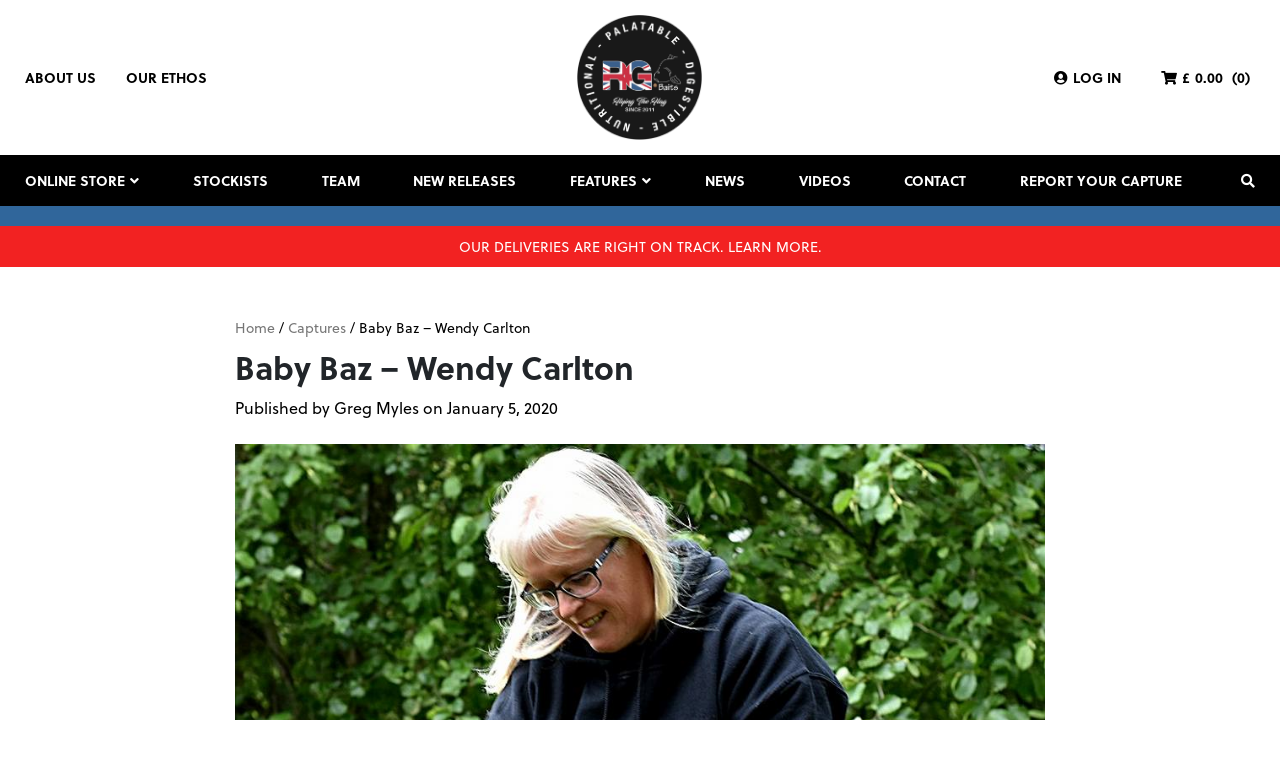

--- FILE ---
content_type: text/html; charset=UTF-8
request_url: https://rgbaits.co.uk/captures/baby-baz-wendy-carlton/
body_size: 9863
content:
<!doctype html>
<html lang="en-GB" class="no-js">
<head>
	<meta charset="UTF-8" />
	<title>  Baby Baz &#8211; Wendy Carlton : RG Baits</title>
	<meta http-equiv="X-UA-Compatible" content="IE=edge,chrome=1" />
	<meta name="viewport" content="width=device-width, initial-scale=1.0" />
	<meta name="description" content="Palatable, Digestible And Nutritional Carp Bait" />
	<meta name="format-detection" content="telephone=no" />
	<meta name='robots' content='max-image-preview:large' />
<link rel="alternate" title="oEmbed (JSON)" type="application/json+oembed" href="https://rgbaits.co.uk/wp-json/oembed/1.0/embed?url=https%3A%2F%2Frgbaits.co.uk%2Fcaptures%2Fbaby-baz-wendy-carlton%2F" />
<link rel="alternate" title="oEmbed (XML)" type="text/xml+oembed" href="https://rgbaits.co.uk/wp-json/oembed/1.0/embed?url=https%3A%2F%2Frgbaits.co.uk%2Fcaptures%2Fbaby-baz-wendy-carlton%2F&#038;format=xml" />
<style id='wp-img-auto-sizes-contain-inline-css' type='text/css'>
img:is([sizes=auto i],[sizes^="auto," i]){contain-intrinsic-size:3000px 1500px}
/*# sourceURL=wp-img-auto-sizes-contain-inline-css */
</style>

<link rel='stylesheet' id='formidable-css' href='https://rgbaits.co.uk/wp-content/plugins/formidable/css/formidableforms.css?ver=114304' media='all' />
<link rel='stylesheet' id='addify_csp_front_css-css' href='https://rgbaits.co.uk/wp-content/plugins/role-based-pricing-for-woocommerce//assets/css/addify_csp_front_css.css?ver=1.0' media='all' />
<style id='wp-emoji-styles-inline-css' type='text/css'>

	img.wp-smiley, img.emoji {
		display: inline !important;
		border: none !important;
		box-shadow: none !important;
		height: 1em !important;
		width: 1em !important;
		margin: 0 0.07em !important;
		vertical-align: -0.1em !important;
		background: none !important;
		padding: 0 !important;
	}
/*# sourceURL=wp-emoji-styles-inline-css */
</style>
<link rel='stylesheet' id='wp-block-library-css' href='https://rgbaits.co.uk/wp-includes/css/dist/block-library/style.min.css?ver=6.9' media='all' />
<link rel='stylesheet' id='wc-blocks-style-css' href='https://rgbaits.co.uk/wp-content/plugins/woocommerce/assets/client/blocks/wc-blocks.css?ver=wc-10.4.3' media='all' />
<style id='global-styles-inline-css' type='text/css'>
:root{--wp--preset--aspect-ratio--square: 1;--wp--preset--aspect-ratio--4-3: 4/3;--wp--preset--aspect-ratio--3-4: 3/4;--wp--preset--aspect-ratio--3-2: 3/2;--wp--preset--aspect-ratio--2-3: 2/3;--wp--preset--aspect-ratio--16-9: 16/9;--wp--preset--aspect-ratio--9-16: 9/16;--wp--preset--color--black: #000000;--wp--preset--color--cyan-bluish-gray: #abb8c3;--wp--preset--color--white: #ffffff;--wp--preset--color--pale-pink: #f78da7;--wp--preset--color--vivid-red: #cf2e2e;--wp--preset--color--luminous-vivid-orange: #ff6900;--wp--preset--color--luminous-vivid-amber: #fcb900;--wp--preset--color--light-green-cyan: #7bdcb5;--wp--preset--color--vivid-green-cyan: #00d084;--wp--preset--color--pale-cyan-blue: #8ed1fc;--wp--preset--color--vivid-cyan-blue: #0693e3;--wp--preset--color--vivid-purple: #9b51e0;--wp--preset--gradient--vivid-cyan-blue-to-vivid-purple: linear-gradient(135deg,rgb(6,147,227) 0%,rgb(155,81,224) 100%);--wp--preset--gradient--light-green-cyan-to-vivid-green-cyan: linear-gradient(135deg,rgb(122,220,180) 0%,rgb(0,208,130) 100%);--wp--preset--gradient--luminous-vivid-amber-to-luminous-vivid-orange: linear-gradient(135deg,rgb(252,185,0) 0%,rgb(255,105,0) 100%);--wp--preset--gradient--luminous-vivid-orange-to-vivid-red: linear-gradient(135deg,rgb(255,105,0) 0%,rgb(207,46,46) 100%);--wp--preset--gradient--very-light-gray-to-cyan-bluish-gray: linear-gradient(135deg,rgb(238,238,238) 0%,rgb(169,184,195) 100%);--wp--preset--gradient--cool-to-warm-spectrum: linear-gradient(135deg,rgb(74,234,220) 0%,rgb(151,120,209) 20%,rgb(207,42,186) 40%,rgb(238,44,130) 60%,rgb(251,105,98) 80%,rgb(254,248,76) 100%);--wp--preset--gradient--blush-light-purple: linear-gradient(135deg,rgb(255,206,236) 0%,rgb(152,150,240) 100%);--wp--preset--gradient--blush-bordeaux: linear-gradient(135deg,rgb(254,205,165) 0%,rgb(254,45,45) 50%,rgb(107,0,62) 100%);--wp--preset--gradient--luminous-dusk: linear-gradient(135deg,rgb(255,203,112) 0%,rgb(199,81,192) 50%,rgb(65,88,208) 100%);--wp--preset--gradient--pale-ocean: linear-gradient(135deg,rgb(255,245,203) 0%,rgb(182,227,212) 50%,rgb(51,167,181) 100%);--wp--preset--gradient--electric-grass: linear-gradient(135deg,rgb(202,248,128) 0%,rgb(113,206,126) 100%);--wp--preset--gradient--midnight: linear-gradient(135deg,rgb(2,3,129) 0%,rgb(40,116,252) 100%);--wp--preset--font-size--small: 13px;--wp--preset--font-size--medium: 20px;--wp--preset--font-size--large: 36px;--wp--preset--font-size--x-large: 42px;--wp--preset--spacing--20: 0.44rem;--wp--preset--spacing--30: 0.67rem;--wp--preset--spacing--40: 1rem;--wp--preset--spacing--50: 1.5rem;--wp--preset--spacing--60: 2.25rem;--wp--preset--spacing--70: 3.38rem;--wp--preset--spacing--80: 5.06rem;--wp--preset--shadow--natural: 6px 6px 9px rgba(0, 0, 0, 0.2);--wp--preset--shadow--deep: 12px 12px 50px rgba(0, 0, 0, 0.4);--wp--preset--shadow--sharp: 6px 6px 0px rgba(0, 0, 0, 0.2);--wp--preset--shadow--outlined: 6px 6px 0px -3px rgb(255, 255, 255), 6px 6px rgb(0, 0, 0);--wp--preset--shadow--crisp: 6px 6px 0px rgb(0, 0, 0);}:where(.is-layout-flex){gap: 0.5em;}:where(.is-layout-grid){gap: 0.5em;}body .is-layout-flex{display: flex;}.is-layout-flex{flex-wrap: wrap;align-items: center;}.is-layout-flex > :is(*, div){margin: 0;}body .is-layout-grid{display: grid;}.is-layout-grid > :is(*, div){margin: 0;}:where(.wp-block-columns.is-layout-flex){gap: 2em;}:where(.wp-block-columns.is-layout-grid){gap: 2em;}:where(.wp-block-post-template.is-layout-flex){gap: 1.25em;}:where(.wp-block-post-template.is-layout-grid){gap: 1.25em;}.has-black-color{color: var(--wp--preset--color--black) !important;}.has-cyan-bluish-gray-color{color: var(--wp--preset--color--cyan-bluish-gray) !important;}.has-white-color{color: var(--wp--preset--color--white) !important;}.has-pale-pink-color{color: var(--wp--preset--color--pale-pink) !important;}.has-vivid-red-color{color: var(--wp--preset--color--vivid-red) !important;}.has-luminous-vivid-orange-color{color: var(--wp--preset--color--luminous-vivid-orange) !important;}.has-luminous-vivid-amber-color{color: var(--wp--preset--color--luminous-vivid-amber) !important;}.has-light-green-cyan-color{color: var(--wp--preset--color--light-green-cyan) !important;}.has-vivid-green-cyan-color{color: var(--wp--preset--color--vivid-green-cyan) !important;}.has-pale-cyan-blue-color{color: var(--wp--preset--color--pale-cyan-blue) !important;}.has-vivid-cyan-blue-color{color: var(--wp--preset--color--vivid-cyan-blue) !important;}.has-vivid-purple-color{color: var(--wp--preset--color--vivid-purple) !important;}.has-black-background-color{background-color: var(--wp--preset--color--black) !important;}.has-cyan-bluish-gray-background-color{background-color: var(--wp--preset--color--cyan-bluish-gray) !important;}.has-white-background-color{background-color: var(--wp--preset--color--white) !important;}.has-pale-pink-background-color{background-color: var(--wp--preset--color--pale-pink) !important;}.has-vivid-red-background-color{background-color: var(--wp--preset--color--vivid-red) !important;}.has-luminous-vivid-orange-background-color{background-color: var(--wp--preset--color--luminous-vivid-orange) !important;}.has-luminous-vivid-amber-background-color{background-color: var(--wp--preset--color--luminous-vivid-amber) !important;}.has-light-green-cyan-background-color{background-color: var(--wp--preset--color--light-green-cyan) !important;}.has-vivid-green-cyan-background-color{background-color: var(--wp--preset--color--vivid-green-cyan) !important;}.has-pale-cyan-blue-background-color{background-color: var(--wp--preset--color--pale-cyan-blue) !important;}.has-vivid-cyan-blue-background-color{background-color: var(--wp--preset--color--vivid-cyan-blue) !important;}.has-vivid-purple-background-color{background-color: var(--wp--preset--color--vivid-purple) !important;}.has-black-border-color{border-color: var(--wp--preset--color--black) !important;}.has-cyan-bluish-gray-border-color{border-color: var(--wp--preset--color--cyan-bluish-gray) !important;}.has-white-border-color{border-color: var(--wp--preset--color--white) !important;}.has-pale-pink-border-color{border-color: var(--wp--preset--color--pale-pink) !important;}.has-vivid-red-border-color{border-color: var(--wp--preset--color--vivid-red) !important;}.has-luminous-vivid-orange-border-color{border-color: var(--wp--preset--color--luminous-vivid-orange) !important;}.has-luminous-vivid-amber-border-color{border-color: var(--wp--preset--color--luminous-vivid-amber) !important;}.has-light-green-cyan-border-color{border-color: var(--wp--preset--color--light-green-cyan) !important;}.has-vivid-green-cyan-border-color{border-color: var(--wp--preset--color--vivid-green-cyan) !important;}.has-pale-cyan-blue-border-color{border-color: var(--wp--preset--color--pale-cyan-blue) !important;}.has-vivid-cyan-blue-border-color{border-color: var(--wp--preset--color--vivid-cyan-blue) !important;}.has-vivid-purple-border-color{border-color: var(--wp--preset--color--vivid-purple) !important;}.has-vivid-cyan-blue-to-vivid-purple-gradient-background{background: var(--wp--preset--gradient--vivid-cyan-blue-to-vivid-purple) !important;}.has-light-green-cyan-to-vivid-green-cyan-gradient-background{background: var(--wp--preset--gradient--light-green-cyan-to-vivid-green-cyan) !important;}.has-luminous-vivid-amber-to-luminous-vivid-orange-gradient-background{background: var(--wp--preset--gradient--luminous-vivid-amber-to-luminous-vivid-orange) !important;}.has-luminous-vivid-orange-to-vivid-red-gradient-background{background: var(--wp--preset--gradient--luminous-vivid-orange-to-vivid-red) !important;}.has-very-light-gray-to-cyan-bluish-gray-gradient-background{background: var(--wp--preset--gradient--very-light-gray-to-cyan-bluish-gray) !important;}.has-cool-to-warm-spectrum-gradient-background{background: var(--wp--preset--gradient--cool-to-warm-spectrum) !important;}.has-blush-light-purple-gradient-background{background: var(--wp--preset--gradient--blush-light-purple) !important;}.has-blush-bordeaux-gradient-background{background: var(--wp--preset--gradient--blush-bordeaux) !important;}.has-luminous-dusk-gradient-background{background: var(--wp--preset--gradient--luminous-dusk) !important;}.has-pale-ocean-gradient-background{background: var(--wp--preset--gradient--pale-ocean) !important;}.has-electric-grass-gradient-background{background: var(--wp--preset--gradient--electric-grass) !important;}.has-midnight-gradient-background{background: var(--wp--preset--gradient--midnight) !important;}.has-small-font-size{font-size: var(--wp--preset--font-size--small) !important;}.has-medium-font-size{font-size: var(--wp--preset--font-size--medium) !important;}.has-large-font-size{font-size: var(--wp--preset--font-size--large) !important;}.has-x-large-font-size{font-size: var(--wp--preset--font-size--x-large) !important;}
/*# sourceURL=global-styles-inline-css */
</style>

<style id='classic-theme-styles-inline-css' type='text/css'>
/*! This file is auto-generated */
.wp-block-button__link{color:#fff;background-color:#32373c;border-radius:9999px;box-shadow:none;text-decoration:none;padding:calc(.667em + 2px) calc(1.333em + 2px);font-size:1.125em}.wp-block-file__button{background:#32373c;color:#fff;text-decoration:none}
/*# sourceURL=/wp-includes/css/classic-themes.min.css */
</style>
<link rel='stylesheet' id='woocommerce-layout-css' href='https://rgbaits.co.uk/wp-content/plugins/woocommerce/assets/css/woocommerce-layout.css?ver=10.4.3' media='all' />
<link rel='stylesheet' id='woocommerce-smallscreen-css' href='https://rgbaits.co.uk/wp-content/plugins/woocommerce/assets/css/woocommerce-smallscreen.css?ver=10.4.3' media='only screen and (max-width: 768px)' />
<link rel='stylesheet' id='woocommerce-general-css' href='https://rgbaits.co.uk/wp-content/plugins/woocommerce/assets/css/woocommerce.css?ver=10.4.3' media='all' />
<style id='woocommerce-inline-inline-css' type='text/css'>
.woocommerce form .form-row .required { visibility: visible; }
/*# sourceURL=woocommerce-inline-inline-css */
</style>
<link rel='stylesheet' id='styles-css' href='https://rgbaits.co.uk/wp-content/themes/rgbaits/assets/css/stylesheet.css?ver=1.05.0' media='all' />
<script type="text/javascript" src="https://rgbaits.co.uk/wp-content/themes/rgbaits/assets/js/bundle.js?ver=6.9" id="bundle-js"></script>
<script type="text/javascript" src="https://rgbaits.co.uk/wp-content/themes/rgbaits/assets/js/main.js?ver=6.9" id="main-js"></script>
<script type="text/javascript" src="https://rgbaits.co.uk/wp-content/plugins/role-based-pricing-for-woocommerce/assets/js/addify_csp_front_js.js?ver=1.0" id="af_csp_front_js-js"></script>
<script type="text/javascript" id="my-ajax-script-js-extra">
/* <![CDATA[ */
var myAjaxObject = {"ajaxUrl":"https://rgbaits.co.uk/wp-admin/admin-ajax.php","nonce":"ac1e99e0e2"};
//# sourceURL=my-ajax-script-js-extra
/* ]]> */
</script>
<script type="text/javascript" src="https://rgbaits.co.uk/wp-content/plugins/role-based-pricing-for-woocommerce/includes/../assets/js/addify_csp_front_js.js?ver=1.0.0" id="my-ajax-script-js"></script>
<script type="text/javascript" src="https://rgbaits.co.uk/wp-content/plugins/woocommerce/assets/js/jquery-blockui/jquery.blockUI.min.js?ver=2.7.0-wc.10.4.3" id="wc-jquery-blockui-js" defer="defer" data-wp-strategy="defer"></script>
<script type="text/javascript" id="wc-add-to-cart-js-extra">
/* <![CDATA[ */
var wc_add_to_cart_params = {"ajax_url":"/wp-admin/admin-ajax.php","wc_ajax_url":"/?wc-ajax=%%endpoint%%","i18n_view_cart":"View basket","cart_url":"https://rgbaits.co.uk/basket/","is_cart":"","cart_redirect_after_add":"no"};
//# sourceURL=wc-add-to-cart-js-extra
/* ]]> */
</script>
<script type="text/javascript" src="https://rgbaits.co.uk/wp-content/plugins/woocommerce/assets/js/frontend/add-to-cart.min.js?ver=10.4.3" id="wc-add-to-cart-js" defer="defer" data-wp-strategy="defer"></script>
<script type="text/javascript" src="https://rgbaits.co.uk/wp-content/plugins/woocommerce/assets/js/js-cookie/js.cookie.min.js?ver=2.1.4-wc.10.4.3" id="wc-js-cookie-js" defer="defer" data-wp-strategy="defer"></script>
<script type="text/javascript" id="woocommerce-js-extra">
/* <![CDATA[ */
var woocommerce_params = {"ajax_url":"/wp-admin/admin-ajax.php","wc_ajax_url":"/?wc-ajax=%%endpoint%%","i18n_password_show":"Show password","i18n_password_hide":"Hide password"};
//# sourceURL=woocommerce-js-extra
/* ]]> */
</script>
<script type="text/javascript" src="https://rgbaits.co.uk/wp-content/plugins/woocommerce/assets/js/frontend/woocommerce.min.js?ver=10.4.3" id="woocommerce-js" defer="defer" data-wp-strategy="defer"></script>
<script type="text/javascript" id="WCPAY_ASSETS-js-extra">
/* <![CDATA[ */
var wcpayAssets = {"url":"https://rgbaits.co.uk/wp-content/plugins/woocommerce-payments/dist/"};
//# sourceURL=WCPAY_ASSETS-js-extra
/* ]]> */
</script>
<link rel="https://api.w.org/" href="https://rgbaits.co.uk/wp-json/" /><link rel="alternate" title="JSON" type="application/json" href="https://rgbaits.co.uk/wp-json/wp/v2/posts/7531" /><script type="text/javascript">document.documentElement.className += " js";</script>
	<noscript><style>.woocommerce-product-gallery{ opacity: 1 !important; }</style></noscript>
	<link rel="icon" href="https://rgbaits.co.uk/wp-content/uploads/2024/03/cropped-logo-32x32.png" sizes="32x32" />
<link rel="icon" href="https://rgbaits.co.uk/wp-content/uploads/2024/03/cropped-logo-192x192.png" sizes="192x192" />
<link rel="apple-touch-icon" href="https://rgbaits.co.uk/wp-content/uploads/2024/03/cropped-logo-180x180.png" />
<meta name="msapplication-TileImage" content="https://rgbaits.co.uk/wp-content/uploads/2024/03/cropped-logo-270x270.png" />
		<style type="text/css" id="wp-custom-css">
			.offer p {
	text-align: center;
}

.woocommerce #payment #place_order {
	color: #fff;
	cursor: pointer;
}

.article img {
max-width: 390px;
	max-height: 260px;
}

.woocommerce div.product .sku-reviews {
display: none;
}		</style>
			<link rel="stylesheet" href="https://use.typekit.net/vwr5fnk.css"/>
	<link href="https://fonts.googleapis.com/css?family=Oswald&display=swap" rel="stylesheet"/>
	<script type="text/javascript" src="//s7.addthis.com/js/300/addthis_widget.js#pubid=ra-5de6b334a67ff045"></script>
</head>
<body data-rsssl=1 class="wp-singular post-template-default single single-post postid-7531 single-format-standard wp-theme-rgbaits theme-rgbaits woocommerce-no-js">
	<header>
		<div class="header__top">
			<div class="container">
				<div class="row align-items-center d-flex">
					<div class="col-4 d-lg-none">
						<button class="hamburger hamburger--collapse" type="button">
						<span class="hamburger-box">
							<span class="hamburger-inner"></span>
						</span>
					</button>
					</div>
					<div class="col-lg-4 d-none d-lg-block">
						<ul id="main-nav" class="header__nav header__nav--about"><li id="menu-item-4489" class="menu-item menu-item-type-post_type menu-item-object-page menu-item-4489"><a href="https://rgbaits.co.uk/about/">About Us</a></li>
<li id="menu-item-4488" class="menu-item menu-item-type-post_type menu-item-object-page menu-item-4488"><a href="https://rgbaits.co.uk/our-ethos/">Our Ethos</a></li>
</ul>					</div>
					<div class="col-lg-4 col-4">
						<a class="header__logo" href="https://rgbaits.co.uk">
							<img src="/wp-content/uploads/2022/03/logo.png" alt="RG Baits Logo" width="125" height="125" />
						</a>
					</div>
					<div class="col-lg-4 col-4">
						<ul class="header__nav header__nav--account">
							<li>
																		<a href="https://rgbaits.co.uk/my-account/"><i class="fas fa-user-circle"></i> <span class="d-none d-lg-block">Log In</span></a>
									
				            </li>
                            <li>
                                <a href="https://rgbaits.co.uk/basket/" title="View Shopping Cart">
                                    <i class="fas fa-shopping-cart"></i> <span class="d-none d-lg-block"><span class="woocommerce-Price-amount amount"><bdi><span class="woocommerce-Price-currencySymbol">&pound;</span>0.00</bdi></span> (0)</span>
                                </a>
                            </li>
                        </ul>
                    </div>
                </div>
            </div>
        </div>
        <div class="header__main d-none d-lg-flex">
            <div class="container">
                <div class="row">
                    <div class="col">
                        <nav>
                            <ul id="main-nav" class="header__nav header__nav--main"><li id="menu-item-54305" class="menu-item menu-item-type-custom menu-item-object-custom menu-item-has-children menu-item-54305"><a href="/shop/">Online Store</a>
<ul class="sub-menu">
	<li id="menu-item-27809" class="menu-item menu-item-type-taxonomy menu-item-object-product_cat menu-item-27809"><a href="https://rgbaits.co.uk/product-category/red-sea-squid/">Red Sea Squid</a></li>
	<li id="menu-item-5849" class="menu-item menu-item-type-taxonomy menu-item-object-product_cat menu-item-5849"><a href="https://rgbaits.co.uk/product-category/arctic-crab/" title="The Formula + Arctic Crab">Arctic Crab</a></li>
	<li id="menu-item-5851" class="menu-item menu-item-type-taxonomy menu-item-object-product_cat menu-item-5851"><a href="https://rgbaits.co.uk/product-category/vita-lac/">Vita-Lac</a></li>
	<li id="menu-item-27965" class="menu-item menu-item-type-taxonomy menu-item-object-product_cat menu-item-27965"><a href="https://rgbaits.co.uk/product-category/hot-shrimp-liver/">Hot Shrimp + Liver</a></li>
	<li id="menu-item-20439" class="menu-item menu-item-type-taxonomy menu-item-object-product_cat menu-item-20439"><a href="https://rgbaits.co.uk/product-category/the-decade-specials/">The Decade Specials</a></li>
	<li id="menu-item-20441" class="menu-item menu-item-type-taxonomy menu-item-object-product_cat menu-item-20441"><a href="https://rgbaits.co.uk/product-category/the-naturals-range/">The Naturals Range</a></li>
	<li id="menu-item-5847" class="menu-item menu-item-type-taxonomy menu-item-object-product_cat menu-item-5847"><a href="https://rgbaits.co.uk/product-category/high-class-hook-baits/" title="Hand Rolled">Hookbaits &#8211; High Class</a></li>
	<li id="menu-item-5844" class="menu-item menu-item-type-taxonomy menu-item-object-product_cat menu-item-5844"><a href="https://rgbaits.co.uk/product-category/the-liquids-range/">The Liquids Range</a></li>
	<li id="menu-item-5845" class="menu-item menu-item-type-taxonomy menu-item-object-product_cat menu-item-5845"><a href="https://rgbaits.co.uk/product-category/merchandise/">Merchandise</a></li>
</ul>
</li>
<li id="menu-item-4497" class="menu-item menu-item-type-post_type menu-item-object-page menu-item-4497"><a href="https://rgbaits.co.uk/stockists/">Stockists</a></li>
<li id="menu-item-4560" class="menu-item menu-item-type-custom menu-item-object-custom menu-item-4560"><a href="/team">Team</a></li>
<li id="menu-item-6853" class="menu-item menu-item-type-taxonomy menu-item-object-product_cat menu-item-6853"><a href="https://rgbaits.co.uk/product-category/online-store2/new-releases/">New Releases</a></li>
<li id="menu-item-8592" class="menu-item menu-item-type-custom menu-item-object-custom menu-item-has-children menu-item-8592"><a href="#">Features</a>
<ul class="sub-menu">
	<li id="menu-item-4500" class="menu-item menu-item-type-taxonomy menu-item-object-category menu-item-4500"><a href="https://rgbaits.co.uk/category/articles/">Articles</a></li>
	<li id="menu-item-6873" class="menu-item menu-item-type-taxonomy menu-item-object-category menu-item-6873"><a href="https://rgbaits.co.uk/category/hints-tips/" title="Hints &#038; Tips">Hints &amp; Tips</a></li>
	<li id="menu-item-6874" class="menu-item menu-item-type-taxonomy menu-item-object-category menu-item-6874"><a href="https://rgbaits.co.uk/category/product-focus/">Product Focus</a></li>
	<li id="menu-item-7045" class="menu-item menu-item-type-taxonomy menu-item-object-category current-post-ancestor current-menu-parent current-post-parent menu-item-7045"><a href="https://rgbaits.co.uk/category/captures/">Captures</a></li>
</ul>
</li>
<li id="menu-item-4501" class="menu-item menu-item-type-taxonomy menu-item-object-category menu-item-4501"><a href="https://rgbaits.co.uk/category/news/">News</a></li>
<li id="menu-item-4502" class="menu-item menu-item-type-taxonomy menu-item-object-category menu-item-4502"><a href="https://rgbaits.co.uk/category/videos/">Videos</a></li>
<li id="menu-item-4496" class="menu-item menu-item-type-post_type menu-item-object-page menu-item-4496"><a href="https://rgbaits.co.uk/contact/">Contact</a></li>
<li id="menu-item-4505" class="menu-item menu-item-type-post_type menu-item-object-page menu-item-4505"><a href="https://rgbaits.co.uk/report-your-capture/">Report your capture</a></li>
<li id="menu-item-6858" class="menu-item menu-item-type-post_type menu-item-object-page menu-item-6858"><a href="https://rgbaits.co.uk/search/" title="Search"><span class="d-lg-none">Search</span> <i class="fas fa-search"></i></a></li>
</ul>                        </nav>
                    </div>
                </div>
            </div>
        </div>
        <div class="header__trust">
            <div class="container">
                <div class="row">
                                    </div>
            </div>
        </div>
                <div class="header__notice">
            <div class="container">
                <div class="row">
                    <a href="/delivery-information">OUR DELIVERIES ARE RIGHT ON TRACK. LEARN MORE.</a>
                </div>
            </div>
        </div>
            </header>
<main>
<section class="section">
	<div class="container">
		<div class="row">
			<div class="col-lg-8 offset-lg-2">
									<article class="single-article">
						<nav class="woocommerce-breadcrumb" aria-label="Breadcrumb"><a href="https://rgbaits.co.uk">Home</a>&nbsp;&#47;&nbsp;<a href="https://rgbaits.co.uk/category/captures/">Captures</a>&nbsp;&#47;&nbsp;Baby Baz &#8211; Wendy Carlton</nav>						<h1>Baby Baz &#8211; Wendy Carlton</h1>
						<p class="meta">Published by <a href="https://rgbaits.co.uk/author/rg-baits/" title="Posts by Greg Myles" rel="author">Greg Myles</a> on January 5, 2020</p>
														<img class="single-article__img" src="https://rgbaits.co.uk/wp-content/uploads/2020/01/19060053_863440003821856_6988839852141390885_n.jpg" alt="Baby Baz &#8211; Wendy Carlton">
														<div class="single-article__content">
								<p>Mr Carltons better half Wendy with the biggie from Tyram Hall, Baby Baz at a whopping 48.10! Pink 365 pop-ups offered over beds of Vita-lac boilie accounting for the brute and two others during the session. What&#8217;s more, the fish was not only Wendy&#8217;s target from the water but also sets her a new PB, a big congrats from all at RG</p>
								<div class="addthis_inline_share_toolbox"></div>
								<div class="single-article__comments">

								</div>
							</div>
						</article>
									</div>
			</div>
		</div>
	</div>
</section>
<section class="section section--border featured-products">
	<div class="container">
		<div class="row">
			<div class="section__intro col-lg-8 offset-lg-2">
										<h3>New Releases</h3>
				            </div>
        </div>
    </div>
	<div class="container">
		<div class="row">
	        <div class="col-lg-12">
				<div class="woocommerce columns-3 "><ul class="products columns-3">
<li class="product type-product post-56815 status-publish first instock product_cat-merchandise product_cat-new-releases product_cat-online-store2 has-post-thumbnail taxable shipping-taxable purchasable product-type-variable">
	<a href="https://rgbaits.co.uk/product/rg-baits-forest-green-sweatshirt-with-front-pouch/" class="woocommerce-LoopProduct-link woocommerce-loop-product__link"><img width="300" height="300" src="https://rgbaits.co.uk/wp-content/uploads/2025/11/12acb9c0-e0df-494d-88db-749263d6112b-300x300.jpeg" class="attachment-woocommerce_thumbnail size-woocommerce_thumbnail" alt="RG Baits Forest Green Sweatshirt with Front Pocket" decoding="async" loading="lazy" srcset="https://rgbaits.co.uk/wp-content/uploads/2025/11/12acb9c0-e0df-494d-88db-749263d6112b-300x300.jpeg 300w, https://rgbaits.co.uk/wp-content/uploads/2025/11/12acb9c0-e0df-494d-88db-749263d6112b-150x150.jpeg 150w, https://rgbaits.co.uk/wp-content/uploads/2025/11/12acb9c0-e0df-494d-88db-749263d6112b-100x100.jpeg 100w" sizes="auto, (max-width: 300px) 100vw, 300px" /><h2 class="woocommerce-loop-product__title">RG Baits Forest Green Sweatshirt with Front Pocket</h2>
	<span class="price"><span class="woocommerce-Price-amount amount"><bdi><span class="woocommerce-Price-currencySymbol">&pound;</span>29.99</bdi></span></span>
</a><a href="https://rgbaits.co.uk/product/rg-baits-forest-green-sweatshirt-with-front-pouch/" aria-describedby="woocommerce_loop_add_to_cart_link_describedby_56815" data-quantity="1" class="button product_type_variable add_to_cart_button" data-product_id="56815" data-product_sku="" aria-label="Select options for &ldquo;RG Baits Forest Green Sweatshirt with Front Pocket&rdquo;" rel="nofollow">Select options</a>	<span id="woocommerce_loop_add_to_cart_link_describedby_56815" class="screen-reader-text">
		This product has multiple variants. The options may be chosen on the product page	</span>
</li>
<li class="product type-product post-56805 status-publish instock product_cat-merchandise product_cat-online-store2 product_cat-uncategorised has-post-thumbnail taxable shipping-taxable purchasable product-type-simple">
	<a href="https://rgbaits.co.uk/product/rg-baits-beanie-black/" class="woocommerce-LoopProduct-link woocommerce-loop-product__link"><img width="300" height="300" src="https://rgbaits.co.uk/wp-content/uploads/2025/11/2eb1c8e4-3d77-4d5e-a041-79e12766493c-300x300.jpeg" class="attachment-woocommerce_thumbnail size-woocommerce_thumbnail" alt="RG Baits Beanie - Black" decoding="async" loading="lazy" srcset="https://rgbaits.co.uk/wp-content/uploads/2025/11/2eb1c8e4-3d77-4d5e-a041-79e12766493c-300x300.jpeg 300w, https://rgbaits.co.uk/wp-content/uploads/2025/11/2eb1c8e4-3d77-4d5e-a041-79e12766493c-250x250.jpeg 250w, https://rgbaits.co.uk/wp-content/uploads/2025/11/2eb1c8e4-3d77-4d5e-a041-79e12766493c-700x700.jpeg 700w, https://rgbaits.co.uk/wp-content/uploads/2025/11/2eb1c8e4-3d77-4d5e-a041-79e12766493c-150x150.jpeg 150w, https://rgbaits.co.uk/wp-content/uploads/2025/11/2eb1c8e4-3d77-4d5e-a041-79e12766493c-768x768.jpeg 768w, https://rgbaits.co.uk/wp-content/uploads/2025/11/2eb1c8e4-3d77-4d5e-a041-79e12766493c-200x200.jpeg 200w, https://rgbaits.co.uk/wp-content/uploads/2025/11/2eb1c8e4-3d77-4d5e-a041-79e12766493c-600x600.jpeg 600w, https://rgbaits.co.uk/wp-content/uploads/2025/11/2eb1c8e4-3d77-4d5e-a041-79e12766493c-100x100.jpeg 100w, https://rgbaits.co.uk/wp-content/uploads/2025/11/2eb1c8e4-3d77-4d5e-a041-79e12766493c.jpeg 1066w" sizes="auto, (max-width: 300px) 100vw, 300px" /><h2 class="woocommerce-loop-product__title">RG Baits Beanie &#8211; Black</h2>
	<span class="price"><span class="woocommerce-Price-amount amount"><bdi><span class="woocommerce-Price-currencySymbol">&pound;</span>11.99</bdi></span></span>
</a><a href="/captures/baby-baz-wendy-carlton/?add-to-cart=56805" aria-describedby="woocommerce_loop_add_to_cart_link_describedby_56805" data-quantity="1" class="button product_type_simple add_to_cart_button ajax_add_to_cart" data-product_id="56805" data-product_sku="" aria-label="Add to basket: &ldquo;RG Baits Beanie - Black&rdquo;" rel="nofollow" data-success_message="&ldquo;RG Baits Beanie - Black&rdquo; has been added to your cart" role="button">Add to basket</a>	<span id="woocommerce_loop_add_to_cart_link_describedby_56805" class="screen-reader-text">
			</span>
</li>
<li class="product type-product post-56803 status-publish last instock product_cat-merchandise product_cat-online-store2 product_cat-uncategorised taxable shipping-taxable purchasable product-type-simple">
	<a href="https://rgbaits.co.uk/product/rg-baits-beanie-olive/" class="woocommerce-LoopProduct-link woocommerce-loop-product__link"><img src="https://rg-baits.onyx-sites.io/wp-content/themes/rgbaits/assets/img/logo.png" width="300" height="300" class="woocommerce-placeholder wp-post-image" alt="Placeholder"/><h2 class="woocommerce-loop-product__title">RG Baits Beanie &#8211; Olive</h2>
	<span class="price"><span class="woocommerce-Price-amount amount"><bdi><span class="woocommerce-Price-currencySymbol">&pound;</span>11.99</bdi></span></span>
</a><a href="/captures/baby-baz-wendy-carlton/?add-to-cart=56803" aria-describedby="woocommerce_loop_add_to_cart_link_describedby_56803" data-quantity="1" class="button product_type_simple add_to_cart_button ajax_add_to_cart" data-product_id="56803" data-product_sku="" aria-label="Add to basket: &ldquo;RG Baits Beanie - Olive&rdquo;" rel="nofollow" data-success_message="&ldquo;RG Baits Beanie - Olive&rdquo; has been added to your cart" role="button">Add to basket</a>	<span id="woocommerce_loop_add_to_cart_link_describedby_56803" class="screen-reader-text">
			</span>
</li>
</ul>
</div>	        </div>
        </div>
    </div>
</section>

		</main>

<footer class="footer">
	<div class="footer__main">
		<div class="container">
			<div class="row">
				<div class="col-lg-3">
					<p>Your Order</p>
					<ul id="services" class="footer__nav"><li id="menu-item-5871" class="menu-item menu-item-type-post_type menu-item-object-page menu-item-5871"><a href="https://rgbaits.co.uk/my-account/">My Account</a></li>
<li id="menu-item-5869" class="menu-item menu-item-type-post_type menu-item-object-page menu-item-5869"><a href="https://rgbaits.co.uk/delivery-information/">Delivery Information</a></li>
<li id="menu-item-5870" class="menu-item menu-item-type-post_type menu-item-object-page menu-item-5870"><a href="https://rgbaits.co.uk/terms-conditions/">Terms &#038; Conditions</a></li>
<li id="menu-item-5868" class="menu-item menu-item-type-post_type menu-item-object-page menu-item-5868"><a href="https://rgbaits.co.uk/contact/">Contact Us</a></li>
</ul>				</div>
				<div class="col-lg-2 offset-lg-1 col-6">
					<p>RG Baits</p>
					<ul id="services" class="footer__nav"><li id="menu-item-5872" class="menu-item menu-item-type-post_type menu-item-object-page menu-item-5872"><a href="https://rgbaits.co.uk/about/">Where it all started&#8230;</a></li>
<li id="menu-item-5873" class="menu-item menu-item-type-post_type menu-item-object-page menu-item-5873"><a href="https://rgbaits.co.uk/our-ethos/">Our Ethos</a></li>
<li id="menu-item-5874" class="menu-item menu-item-type-post_type menu-item-object-page menu-item-5874"><a href="https://rgbaits.co.uk/report-your-capture/">Report Capture</a></li>
<li id="menu-item-5875" class="menu-item menu-item-type-post_type menu-item-object-page menu-item-5875"><a href="https://rgbaits.co.uk/stockists/">Stockists</a></li>
</ul>				</div>
				<div class="col-lg-2 col-6">
					<p>Useful Links</p>
					<ul id="services" class="footer__nav"><li id="menu-item-7078" class="menu-item menu-item-type-post_type menu-item-object-page menu-item-7078"><a href="https://rgbaits.co.uk/bespoke-baits/">Bespoke Baits</a></li>
<li id="menu-item-5884" class="menu-item menu-item-type-post_type menu-item-object-page menu-item-5884"><a href="https://rgbaits.co.uk/trade-enquiries/">Trade Enquiries</a></li>
<li id="menu-item-5879" class="menu-item menu-item-type-post_type menu-item-object-page menu-item-privacy-policy menu-item-5879"><a rel="privacy-policy" href="https://rgbaits.co.uk/privacy-policy/">Privacy Policy</a></li>
</ul>				</div>
				<div class="col-lg-3 offset-lg-1">
					<p>Stay Connected</p>
																									<ul class="social">
								<li>Follow Our Socials</li>
																	<li><a href="https://www.facebook.com/RGBaitsUK/?ref=br_rs" target="_blank"><i class="fab fa-facebook-square"></i></a></li>
																									<li><a href="https://twitter.com/rgbaitsuk" target="_blank"><i class="fab fa-twitter-square"></i></a></li>
																									<li><a href="https://www.instagram.com/rgbaits/" target="_blank"><i class="fab fa-instagram"></i></a></li>
																																	<li><a href="https://www.youtube.com/channel/UCpOVR7pjlTh5fHR6-g6su9A" target="_blank"><i class="fab fa-youtube"></i></a></li>
																							</ul>
											 
				</div>
			</div>
		</div>
	</div>
	<div class="footer__copyright">
		<div class="container">
			<div class="row">
				<div class="col">
					<small>2020 © RG Baits. All Rights Reserved.</small>
				</div>
			</div>
		</div>
	</div>
</footer>

<script type="speculationrules">
{"prefetch":[{"source":"document","where":{"and":[{"href_matches":"/*"},{"not":{"href_matches":["/wp-*.php","/wp-admin/*","/wp-content/uploads/*","/wp-content/*","/wp-content/plugins/*","/wp-content/themes/rgbaits/*","/*\\?(.+)"]}},{"not":{"selector_matches":"a[rel~=\"nofollow\"]"}},{"not":{"selector_matches":".no-prefetch, .no-prefetch a"}}]},"eagerness":"conservative"}]}
</script>
<script id="mcjs">!function(c,h,i,m,p){m=c.createElement(h),p=c.getElementsByTagName(h)[0],m.async=1,m.src=i,p.parentNode.insertBefore(m,p)}(document,"script","https://chimpstatic.com/mcjs-connected/js/users/1a1b8a13af51a586a6275a8cb/a82df20e69def89f9307aa0fa.js");</script><script type="application/ld+json">{"@context":"https://schema.org/","@type":"BreadcrumbList","itemListElement":[{"@type":"ListItem","position":1,"item":{"name":"Home","@id":"https://rgbaits.co.uk"}},{"@type":"ListItem","position":2,"item":{"name":"Captures","@id":"https://rgbaits.co.uk/category/captures/"}},{"@type":"ListItem","position":3,"item":{"name":"Baby Baz &amp;#8211; Wendy Carlton","@id":"https://rgbaits.co.uk/captures/baby-baz-wendy-carlton/"}}]}</script>	<script type='text/javascript'>
		(function () {
			var c = document.body.className;
			c = c.replace(/woocommerce-no-js/, 'woocommerce-js');
			document.body.className = c;
		})();
	</script>
	<script type="text/javascript" id="mailchimp-woocommerce-js-extra">
/* <![CDATA[ */
var mailchimp_public_data = {"site_url":"https://rgbaits.co.uk","ajax_url":"https://rgbaits.co.uk/wp-admin/admin-ajax.php","disable_carts":"","subscribers_only":"","language":"en","allowed_to_set_cookies":"1"};
//# sourceURL=mailchimp-woocommerce-js-extra
/* ]]> */
</script>
<script type="text/javascript" src="https://rgbaits.co.uk/wp-content/plugins/mailchimp-for-woocommerce/public/js/mailchimp-woocommerce-public.min.js?ver=5.5.1.07" id="mailchimp-woocommerce-js"></script>
<script type="text/javascript" src="https://rgbaits.co.uk/wp-content/plugins/woocommerce/assets/js/sourcebuster/sourcebuster.min.js?ver=10.4.3" id="sourcebuster-js-js"></script>
<script type="text/javascript" id="wc-order-attribution-js-extra">
/* <![CDATA[ */
var wc_order_attribution = {"params":{"lifetime":1.0e-5,"session":30,"base64":false,"ajaxurl":"https://rgbaits.co.uk/wp-admin/admin-ajax.php","prefix":"wc_order_attribution_","allowTracking":true},"fields":{"source_type":"current.typ","referrer":"current_add.rf","utm_campaign":"current.cmp","utm_source":"current.src","utm_medium":"current.mdm","utm_content":"current.cnt","utm_id":"current.id","utm_term":"current.trm","utm_source_platform":"current.plt","utm_creative_format":"current.fmt","utm_marketing_tactic":"current.tct","session_entry":"current_add.ep","session_start_time":"current_add.fd","session_pages":"session.pgs","session_count":"udata.vst","user_agent":"udata.uag"}};
//# sourceURL=wc-order-attribution-js-extra
/* ]]> */
</script>
<script type="text/javascript" src="https://rgbaits.co.uk/wp-content/plugins/woocommerce/assets/js/frontend/order-attribution.min.js?ver=10.4.3" id="wc-order-attribution-js"></script>
<script id="wp-emoji-settings" type="application/json">
{"baseUrl":"https://s.w.org/images/core/emoji/17.0.2/72x72/","ext":".png","svgUrl":"https://s.w.org/images/core/emoji/17.0.2/svg/","svgExt":".svg","source":{"concatemoji":"https://rgbaits.co.uk/wp-includes/js/wp-emoji-release.min.js?ver=6.9"}}
</script>
<script type="module">
/* <![CDATA[ */
/*! This file is auto-generated */
const a=JSON.parse(document.getElementById("wp-emoji-settings").textContent),o=(window._wpemojiSettings=a,"wpEmojiSettingsSupports"),s=["flag","emoji"];function i(e){try{var t={supportTests:e,timestamp:(new Date).valueOf()};sessionStorage.setItem(o,JSON.stringify(t))}catch(e){}}function c(e,t,n){e.clearRect(0,0,e.canvas.width,e.canvas.height),e.fillText(t,0,0);t=new Uint32Array(e.getImageData(0,0,e.canvas.width,e.canvas.height).data);e.clearRect(0,0,e.canvas.width,e.canvas.height),e.fillText(n,0,0);const a=new Uint32Array(e.getImageData(0,0,e.canvas.width,e.canvas.height).data);return t.every((e,t)=>e===a[t])}function p(e,t){e.clearRect(0,0,e.canvas.width,e.canvas.height),e.fillText(t,0,0);var n=e.getImageData(16,16,1,1);for(let e=0;e<n.data.length;e++)if(0!==n.data[e])return!1;return!0}function u(e,t,n,a){switch(t){case"flag":return n(e,"\ud83c\udff3\ufe0f\u200d\u26a7\ufe0f","\ud83c\udff3\ufe0f\u200b\u26a7\ufe0f")?!1:!n(e,"\ud83c\udde8\ud83c\uddf6","\ud83c\udde8\u200b\ud83c\uddf6")&&!n(e,"\ud83c\udff4\udb40\udc67\udb40\udc62\udb40\udc65\udb40\udc6e\udb40\udc67\udb40\udc7f","\ud83c\udff4\u200b\udb40\udc67\u200b\udb40\udc62\u200b\udb40\udc65\u200b\udb40\udc6e\u200b\udb40\udc67\u200b\udb40\udc7f");case"emoji":return!a(e,"\ud83e\u1fac8")}return!1}function f(e,t,n,a){let r;const o=(r="undefined"!=typeof WorkerGlobalScope&&self instanceof WorkerGlobalScope?new OffscreenCanvas(300,150):document.createElement("canvas")).getContext("2d",{willReadFrequently:!0}),s=(o.textBaseline="top",o.font="600 32px Arial",{});return e.forEach(e=>{s[e]=t(o,e,n,a)}),s}function r(e){var t=document.createElement("script");t.src=e,t.defer=!0,document.head.appendChild(t)}a.supports={everything:!0,everythingExceptFlag:!0},new Promise(t=>{let n=function(){try{var e=JSON.parse(sessionStorage.getItem(o));if("object"==typeof e&&"number"==typeof e.timestamp&&(new Date).valueOf()<e.timestamp+604800&&"object"==typeof e.supportTests)return e.supportTests}catch(e){}return null}();if(!n){if("undefined"!=typeof Worker&&"undefined"!=typeof OffscreenCanvas&&"undefined"!=typeof URL&&URL.createObjectURL&&"undefined"!=typeof Blob)try{var e="postMessage("+f.toString()+"("+[JSON.stringify(s),u.toString(),c.toString(),p.toString()].join(",")+"));",a=new Blob([e],{type:"text/javascript"});const r=new Worker(URL.createObjectURL(a),{name:"wpTestEmojiSupports"});return void(r.onmessage=e=>{i(n=e.data),r.terminate(),t(n)})}catch(e){}i(n=f(s,u,c,p))}t(n)}).then(e=>{for(const n in e)a.supports[n]=e[n],a.supports.everything=a.supports.everything&&a.supports[n],"flag"!==n&&(a.supports.everythingExceptFlag=a.supports.everythingExceptFlag&&a.supports[n]);var t;a.supports.everythingExceptFlag=a.supports.everythingExceptFlag&&!a.supports.flag,a.supports.everything||((t=a.source||{}).concatemoji?r(t.concatemoji):t.wpemoji&&t.twemoji&&(r(t.twemoji),r(t.wpemoji)))});
//# sourceURL=https://rgbaits.co.uk/wp-includes/js/wp-emoji-loader.min.js
/* ]]> */
</script>

<script src="//instant.page/1.1.0" type="module" integrity="sha384-EwBObn5QAxP8f09iemwAJljc+sU+eUXeL9vSBw1eNmVarwhKk2F9vBEpaN9rsrtp"></script>

<script defer src="https://static.cloudflareinsights.com/beacon.min.js/vcd15cbe7772f49c399c6a5babf22c1241717689176015" integrity="sha512-ZpsOmlRQV6y907TI0dKBHq9Md29nnaEIPlkf84rnaERnq6zvWvPUqr2ft8M1aS28oN72PdrCzSjY4U6VaAw1EQ==" data-cf-beacon='{"version":"2024.11.0","token":"80319fd787154a6eb1af0288c6ba4adf","r":1,"server_timing":{"name":{"cfCacheStatus":true,"cfEdge":true,"cfExtPri":true,"cfL4":true,"cfOrigin":true,"cfSpeedBrain":true},"location_startswith":null}}' crossorigin="anonymous"></script>
</body>
</html>

<!-- Page cached by LiteSpeed Cache 7.3.0.1 on 2026-01-23 00:49:29 -->

--- FILE ---
content_type: text/javascript
request_url: https://rgbaits.co.uk/wp-content/themes/rgbaits/assets/js/main.js?ver=6.9
body_size: 119
content:
!function ($) {

	$(document).ready(function($){

		$('.term-description').appendTo('.woocommerce-archive-wrap');
		$('<div class="sku-reviews"></div>').insertBefore('form.cart');
		$('.woocommerce-product-rating, .product_meta').appendTo('.sku-reviews');

		$('.single-post .featured-products .product').last().addClass('last');

		$('.header__trust .row').slick({
			autoplay: true,
			dots: false,
			arrows: false,
			infinite: true,
			speed: 300,
			mobileFirst: true,
			slidesToShow: 1,
			slidesToScroll: 1,
			responsive: [
			{
				breakpoint: 1024,
				settings: "unslick"
			},
			{
				breakpoint: 600,
				settings: {
					slidesToShow: 1,
					slidesToScroll: 1
				}
			},
			{
				breakpoint: 480,
				settings: {
					slidesToShow: 1,
					slidesToScroll: 1,
					infinite: true,
					speed: 300,
					mobileFirst: true
				}
			}
			]
		}); 

		$('.slider-for').slick({
			slidesToShow: 1,
			slidesToScroll: 1,
			arrows: true,
			asNavFor: '.slider-nav',
			adaptiveHeight: true
		});
		$('.slider-nav').slick({
			slidesToShow: 5,
			slidesToScroll: 1,
			asNavFor: '.slider-for',
			dots: false,
			centerMode: true,
			focusOnSelect: true,
			arrows: false
		}); 

		$('.menu-item-has-children > a').append('<i class="fas fa-angle-down"></i>');

		$('.hamburger').click(function () {
			$('.hamburger').toggleClass('is-active');
			$('.header__main').toggleClass('d-none');
		});

		$('.btn--filters').click(function () {
			$('.sidebar').toggleClass('d-none');
		});

	});	

}(window.jQuery);